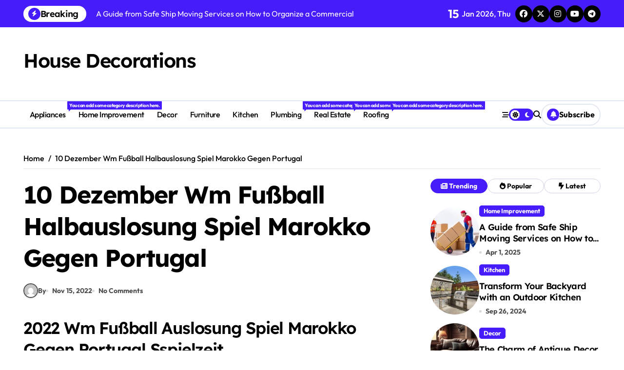

--- FILE ---
content_type: text/html; charset=UTF-8
request_url: https://housedecorations.net/fifa-wm-auslosung-spiel-marokko-gegen-portugal-stabelle-heute/
body_size: 17645
content:
<!-- =========================
  Page Breadcrumb   
============================== -->
<!DOCTYPE html>
<html lang="en-US">
<head>
    <meta charset="UTF-8">
    <meta name="viewport" content="width=device-width, initial-scale=1">
    <link rel="profile" href="http://gmpg.org/xfn/11">
    <meta name='robots' content='index, follow, max-image-preview:large, max-snippet:-1, max-video-preview:-1' />

	<!-- This site is optimized with the Yoast SEO plugin v24.3 - https://yoast.com/wordpress/plugins/seo/ -->
	<title>10 Dezember Wm Fu&szlig;ball Halbauslosung Spiel Marokko Gegen Portugal - House Decorations</title>
	<link rel="canonical" href="https://housedecorations.net/fifa-wm-auslosung-spiel-marokko-gegen-portugal-stabelle-heute/" />
	<meta property="og:locale" content="en_US" />
	<meta property="og:type" content="article" />
	<meta property="og:title" content="10 Dezember Wm Fu&szlig;ball Halbauslosung Spiel Marokko Gegen Portugal - House Decorations" />
	<meta property="og:description" content="2022 Wm Fu&szlig;ball Auslosung Spiel Marokko Gegen Portugal Sspielzeit Die laserbasiseinheit umfasst einen lasergenerator (310)..." />
	<meta property="og:url" content="https://housedecorations.net/fifa-wm-auslosung-spiel-marokko-gegen-portugal-stabelle-heute/" />
	<meta property="og:site_name" content="House Decorations" />
	<meta property="article:published_time" content="2022-11-15T05:56:32+00:00" />
	<meta property="article:modified_time" content="-0001-11-30T00:00:00+00:00" />
	<meta name="twitter:card" content="summary_large_image" />
	<meta name="twitter:label1" content="Written by" />
	<meta name="twitter:data1" content="" />
	<meta name="twitter:label2" content="Est. reading time" />
	<meta name="twitter:data2" content="6 minutes" />
	<script type="application/ld+json" class="yoast-schema-graph">{"@context":"https://schema.org","@graph":[{"@type":"Article","@id":"https://housedecorations.net/fifa-wm-auslosung-spiel-marokko-gegen-portugal-stabelle-heute/#article","isPartOf":{"@id":"https://housedecorations.net/fifa-wm-auslosung-spiel-marokko-gegen-portugal-stabelle-heute/"},"author":{"name":"","@id":""},"headline":"10 Dezember Wm Fu&szlig;ball Halbauslosung Spiel Marokko Gegen Portugal","datePublished":"2022-11-15T05:56:32+00:00","dateModified":"-0001-11-30T00:00:00+00:00","mainEntityOfPage":{"@id":"https://housedecorations.net/fifa-wm-auslosung-spiel-marokko-gegen-portugal-stabelle-heute/"},"wordCount":1266,"publisher":{"@id":"https://housedecorations.net/#organization"},"inLanguage":"en-US"},{"@type":"WebPage","@id":"https://housedecorations.net/fifa-wm-auslosung-spiel-marokko-gegen-portugal-stabelle-heute/","url":"https://housedecorations.net/fifa-wm-auslosung-spiel-marokko-gegen-portugal-stabelle-heute/","name":"10 Dezember Wm Fu&szlig;ball Halbauslosung Spiel Marokko Gegen Portugal - House Decorations","isPartOf":{"@id":"https://housedecorations.net/#website"},"datePublished":"2022-11-15T05:56:32+00:00","dateModified":"-0001-11-30T00:00:00+00:00","breadcrumb":{"@id":"https://housedecorations.net/fifa-wm-auslosung-spiel-marokko-gegen-portugal-stabelle-heute/#breadcrumb"},"inLanguage":"en-US","potentialAction":[{"@type":"ReadAction","target":["https://housedecorations.net/fifa-wm-auslosung-spiel-marokko-gegen-portugal-stabelle-heute/"]}]},{"@type":"BreadcrumbList","@id":"https://housedecorations.net/fifa-wm-auslosung-spiel-marokko-gegen-portugal-stabelle-heute/#breadcrumb","itemListElement":[{"@type":"ListItem","position":1,"name":"Home","item":"https://housedecorations.net/"},{"@type":"ListItem","position":2,"name":"10 Dezember Wm Fu&szlig;ball Halbauslosung Spiel Marokko Gegen Portugal"}]},{"@type":"WebSite","@id":"https://housedecorations.net/#website","url":"https://housedecorations.net/","name":"House Decorations","description":"","publisher":{"@id":"https://housedecorations.net/#organization"},"potentialAction":[{"@type":"SearchAction","target":{"@type":"EntryPoint","urlTemplate":"https://housedecorations.net/?s={search_term_string}"},"query-input":{"@type":"PropertyValueSpecification","valueRequired":true,"valueName":"search_term_string"}}],"inLanguage":"en-US"},{"@type":"Organization","@id":"https://housedecorations.net/#organization","name":"House Decorations","url":"https://housedecorations.net/","logo":{"@type":"ImageObject","inLanguage":"en-US","@id":"https://housedecorations.net/#/schema/logo/image/","url":"","contentUrl":"","caption":"House Decorations"},"image":{"@id":"https://housedecorations.net/#/schema/logo/image/"}},{"@type":"Person","@id":"","url":"https://housedecorations.net/author/"}]}</script>
	<!-- / Yoast SEO plugin. -->


<link rel="alternate" type="application/rss+xml" title="House Decorations &raquo; Feed" href="https://housedecorations.net/feed/" />
<link rel="alternate" type="application/rss+xml" title="House Decorations &raquo; Comments Feed" href="https://housedecorations.net/comments/feed/" />
<link rel="alternate" title="oEmbed (JSON)" type="application/json+oembed" href="https://housedecorations.net/wp-json/oembed/1.0/embed?url=https%3A%2F%2Fhousedecorations.net%2Ffifa-wm-auslosung-spiel-marokko-gegen-portugal-stabelle-heute%2F" />
<link rel="alternate" title="oEmbed (XML)" type="text/xml+oembed" href="https://housedecorations.net/wp-json/oembed/1.0/embed?url=https%3A%2F%2Fhousedecorations.net%2Ffifa-wm-auslosung-spiel-marokko-gegen-portugal-stabelle-heute%2F&#038;format=xml" />
<style id='wp-img-auto-sizes-contain-inline-css' type='text/css'>
img:is([sizes=auto i],[sizes^="auto," i]){contain-intrinsic-size:3000px 1500px}
/*# sourceURL=wp-img-auto-sizes-contain-inline-css */
</style>
<link rel='stylesheet' id='newspaperup-theme-fonts-css' href='https://housedecorations.net/wp-content/fonts/82c5c69092c554edbe8bcf1958976f71.css?ver=20201110' type='text/css' media='all' />
<style id='wp-emoji-styles-inline-css' type='text/css'>

	img.wp-smiley, img.emoji {
		display: inline !important;
		border: none !important;
		box-shadow: none !important;
		height: 1em !important;
		width: 1em !important;
		margin: 0 0.07em !important;
		vertical-align: -0.1em !important;
		background: none !important;
		padding: 0 !important;
	}
/*# sourceURL=wp-emoji-styles-inline-css */
</style>
<style id='wp-block-library-inline-css' type='text/css'>
:root{--wp-block-synced-color:#7a00df;--wp-block-synced-color--rgb:122,0,223;--wp-bound-block-color:var(--wp-block-synced-color);--wp-editor-canvas-background:#ddd;--wp-admin-theme-color:#007cba;--wp-admin-theme-color--rgb:0,124,186;--wp-admin-theme-color-darker-10:#006ba1;--wp-admin-theme-color-darker-10--rgb:0,107,160.5;--wp-admin-theme-color-darker-20:#005a87;--wp-admin-theme-color-darker-20--rgb:0,90,135;--wp-admin-border-width-focus:2px}@media (min-resolution:192dpi){:root{--wp-admin-border-width-focus:1.5px}}.wp-element-button{cursor:pointer}:root .has-very-light-gray-background-color{background-color:#eee}:root .has-very-dark-gray-background-color{background-color:#313131}:root .has-very-light-gray-color{color:#eee}:root .has-very-dark-gray-color{color:#313131}:root .has-vivid-green-cyan-to-vivid-cyan-blue-gradient-background{background:linear-gradient(135deg,#00d084,#0693e3)}:root .has-purple-crush-gradient-background{background:linear-gradient(135deg,#34e2e4,#4721fb 50%,#ab1dfe)}:root .has-hazy-dawn-gradient-background{background:linear-gradient(135deg,#faaca8,#dad0ec)}:root .has-subdued-olive-gradient-background{background:linear-gradient(135deg,#fafae1,#67a671)}:root .has-atomic-cream-gradient-background{background:linear-gradient(135deg,#fdd79a,#004a59)}:root .has-nightshade-gradient-background{background:linear-gradient(135deg,#330968,#31cdcf)}:root .has-midnight-gradient-background{background:linear-gradient(135deg,#020381,#2874fc)}:root{--wp--preset--font-size--normal:16px;--wp--preset--font-size--huge:42px}.has-regular-font-size{font-size:1em}.has-larger-font-size{font-size:2.625em}.has-normal-font-size{font-size:var(--wp--preset--font-size--normal)}.has-huge-font-size{font-size:var(--wp--preset--font-size--huge)}.has-text-align-center{text-align:center}.has-text-align-left{text-align:left}.has-text-align-right{text-align:right}.has-fit-text{white-space:nowrap!important}#end-resizable-editor-section{display:none}.aligncenter{clear:both}.items-justified-left{justify-content:flex-start}.items-justified-center{justify-content:center}.items-justified-right{justify-content:flex-end}.items-justified-space-between{justify-content:space-between}.screen-reader-text{border:0;clip-path:inset(50%);height:1px;margin:-1px;overflow:hidden;padding:0;position:absolute;width:1px;word-wrap:normal!important}.screen-reader-text:focus{background-color:#ddd;clip-path:none;color:#444;display:block;font-size:1em;height:auto;left:5px;line-height:normal;padding:15px 23px 14px;text-decoration:none;top:5px;width:auto;z-index:100000}html :where(.has-border-color){border-style:solid}html :where([style*=border-top-color]){border-top-style:solid}html :where([style*=border-right-color]){border-right-style:solid}html :where([style*=border-bottom-color]){border-bottom-style:solid}html :where([style*=border-left-color]){border-left-style:solid}html :where([style*=border-width]){border-style:solid}html :where([style*=border-top-width]){border-top-style:solid}html :where([style*=border-right-width]){border-right-style:solid}html :where([style*=border-bottom-width]){border-bottom-style:solid}html :where([style*=border-left-width]){border-left-style:solid}html :where(img[class*=wp-image-]){height:auto;max-width:100%}:where(figure){margin:0 0 1em}html :where(.is-position-sticky){--wp-admin--admin-bar--position-offset:var(--wp-admin--admin-bar--height,0px)}@media screen and (max-width:600px){html :where(.is-position-sticky){--wp-admin--admin-bar--position-offset:0px}}

/*# sourceURL=wp-block-library-inline-css */
</style><style id='global-styles-inline-css' type='text/css'>
:root{--wp--preset--aspect-ratio--square: 1;--wp--preset--aspect-ratio--4-3: 4/3;--wp--preset--aspect-ratio--3-4: 3/4;--wp--preset--aspect-ratio--3-2: 3/2;--wp--preset--aspect-ratio--2-3: 2/3;--wp--preset--aspect-ratio--16-9: 16/9;--wp--preset--aspect-ratio--9-16: 9/16;--wp--preset--color--black: #000000;--wp--preset--color--cyan-bluish-gray: #abb8c3;--wp--preset--color--white: #ffffff;--wp--preset--color--pale-pink: #f78da7;--wp--preset--color--vivid-red: #cf2e2e;--wp--preset--color--luminous-vivid-orange: #ff6900;--wp--preset--color--luminous-vivid-amber: #fcb900;--wp--preset--color--light-green-cyan: #7bdcb5;--wp--preset--color--vivid-green-cyan: #00d084;--wp--preset--color--pale-cyan-blue: #8ed1fc;--wp--preset--color--vivid-cyan-blue: #0693e3;--wp--preset--color--vivid-purple: #9b51e0;--wp--preset--gradient--vivid-cyan-blue-to-vivid-purple: linear-gradient(135deg,rgb(6,147,227) 0%,rgb(155,81,224) 100%);--wp--preset--gradient--light-green-cyan-to-vivid-green-cyan: linear-gradient(135deg,rgb(122,220,180) 0%,rgb(0,208,130) 100%);--wp--preset--gradient--luminous-vivid-amber-to-luminous-vivid-orange: linear-gradient(135deg,rgb(252,185,0) 0%,rgb(255,105,0) 100%);--wp--preset--gradient--luminous-vivid-orange-to-vivid-red: linear-gradient(135deg,rgb(255,105,0) 0%,rgb(207,46,46) 100%);--wp--preset--gradient--very-light-gray-to-cyan-bluish-gray: linear-gradient(135deg,rgb(238,238,238) 0%,rgb(169,184,195) 100%);--wp--preset--gradient--cool-to-warm-spectrum: linear-gradient(135deg,rgb(74,234,220) 0%,rgb(151,120,209) 20%,rgb(207,42,186) 40%,rgb(238,44,130) 60%,rgb(251,105,98) 80%,rgb(254,248,76) 100%);--wp--preset--gradient--blush-light-purple: linear-gradient(135deg,rgb(255,206,236) 0%,rgb(152,150,240) 100%);--wp--preset--gradient--blush-bordeaux: linear-gradient(135deg,rgb(254,205,165) 0%,rgb(254,45,45) 50%,rgb(107,0,62) 100%);--wp--preset--gradient--luminous-dusk: linear-gradient(135deg,rgb(255,203,112) 0%,rgb(199,81,192) 50%,rgb(65,88,208) 100%);--wp--preset--gradient--pale-ocean: linear-gradient(135deg,rgb(255,245,203) 0%,rgb(182,227,212) 50%,rgb(51,167,181) 100%);--wp--preset--gradient--electric-grass: linear-gradient(135deg,rgb(202,248,128) 0%,rgb(113,206,126) 100%);--wp--preset--gradient--midnight: linear-gradient(135deg,rgb(2,3,129) 0%,rgb(40,116,252) 100%);--wp--preset--font-size--small: 13px;--wp--preset--font-size--medium: 20px;--wp--preset--font-size--large: 36px;--wp--preset--font-size--x-large: 42px;--wp--preset--spacing--20: 0.44rem;--wp--preset--spacing--30: 0.67rem;--wp--preset--spacing--40: 1rem;--wp--preset--spacing--50: 1.5rem;--wp--preset--spacing--60: 2.25rem;--wp--preset--spacing--70: 3.38rem;--wp--preset--spacing--80: 5.06rem;--wp--preset--shadow--natural: 6px 6px 9px rgba(0, 0, 0, 0.2);--wp--preset--shadow--deep: 12px 12px 50px rgba(0, 0, 0, 0.4);--wp--preset--shadow--sharp: 6px 6px 0px rgba(0, 0, 0, 0.2);--wp--preset--shadow--outlined: 6px 6px 0px -3px rgb(255, 255, 255), 6px 6px rgb(0, 0, 0);--wp--preset--shadow--crisp: 6px 6px 0px rgb(0, 0, 0);}:where(.is-layout-flex){gap: 0.5em;}:where(.is-layout-grid){gap: 0.5em;}body .is-layout-flex{display: flex;}.is-layout-flex{flex-wrap: wrap;align-items: center;}.is-layout-flex > :is(*, div){margin: 0;}body .is-layout-grid{display: grid;}.is-layout-grid > :is(*, div){margin: 0;}:where(.wp-block-columns.is-layout-flex){gap: 2em;}:where(.wp-block-columns.is-layout-grid){gap: 2em;}:where(.wp-block-post-template.is-layout-flex){gap: 1.25em;}:where(.wp-block-post-template.is-layout-grid){gap: 1.25em;}.has-black-color{color: var(--wp--preset--color--black) !important;}.has-cyan-bluish-gray-color{color: var(--wp--preset--color--cyan-bluish-gray) !important;}.has-white-color{color: var(--wp--preset--color--white) !important;}.has-pale-pink-color{color: var(--wp--preset--color--pale-pink) !important;}.has-vivid-red-color{color: var(--wp--preset--color--vivid-red) !important;}.has-luminous-vivid-orange-color{color: var(--wp--preset--color--luminous-vivid-orange) !important;}.has-luminous-vivid-amber-color{color: var(--wp--preset--color--luminous-vivid-amber) !important;}.has-light-green-cyan-color{color: var(--wp--preset--color--light-green-cyan) !important;}.has-vivid-green-cyan-color{color: var(--wp--preset--color--vivid-green-cyan) !important;}.has-pale-cyan-blue-color{color: var(--wp--preset--color--pale-cyan-blue) !important;}.has-vivid-cyan-blue-color{color: var(--wp--preset--color--vivid-cyan-blue) !important;}.has-vivid-purple-color{color: var(--wp--preset--color--vivid-purple) !important;}.has-black-background-color{background-color: var(--wp--preset--color--black) !important;}.has-cyan-bluish-gray-background-color{background-color: var(--wp--preset--color--cyan-bluish-gray) !important;}.has-white-background-color{background-color: var(--wp--preset--color--white) !important;}.has-pale-pink-background-color{background-color: var(--wp--preset--color--pale-pink) !important;}.has-vivid-red-background-color{background-color: var(--wp--preset--color--vivid-red) !important;}.has-luminous-vivid-orange-background-color{background-color: var(--wp--preset--color--luminous-vivid-orange) !important;}.has-luminous-vivid-amber-background-color{background-color: var(--wp--preset--color--luminous-vivid-amber) !important;}.has-light-green-cyan-background-color{background-color: var(--wp--preset--color--light-green-cyan) !important;}.has-vivid-green-cyan-background-color{background-color: var(--wp--preset--color--vivid-green-cyan) !important;}.has-pale-cyan-blue-background-color{background-color: var(--wp--preset--color--pale-cyan-blue) !important;}.has-vivid-cyan-blue-background-color{background-color: var(--wp--preset--color--vivid-cyan-blue) !important;}.has-vivid-purple-background-color{background-color: var(--wp--preset--color--vivid-purple) !important;}.has-black-border-color{border-color: var(--wp--preset--color--black) !important;}.has-cyan-bluish-gray-border-color{border-color: var(--wp--preset--color--cyan-bluish-gray) !important;}.has-white-border-color{border-color: var(--wp--preset--color--white) !important;}.has-pale-pink-border-color{border-color: var(--wp--preset--color--pale-pink) !important;}.has-vivid-red-border-color{border-color: var(--wp--preset--color--vivid-red) !important;}.has-luminous-vivid-orange-border-color{border-color: var(--wp--preset--color--luminous-vivid-orange) !important;}.has-luminous-vivid-amber-border-color{border-color: var(--wp--preset--color--luminous-vivid-amber) !important;}.has-light-green-cyan-border-color{border-color: var(--wp--preset--color--light-green-cyan) !important;}.has-vivid-green-cyan-border-color{border-color: var(--wp--preset--color--vivid-green-cyan) !important;}.has-pale-cyan-blue-border-color{border-color: var(--wp--preset--color--pale-cyan-blue) !important;}.has-vivid-cyan-blue-border-color{border-color: var(--wp--preset--color--vivid-cyan-blue) !important;}.has-vivid-purple-border-color{border-color: var(--wp--preset--color--vivid-purple) !important;}.has-vivid-cyan-blue-to-vivid-purple-gradient-background{background: var(--wp--preset--gradient--vivid-cyan-blue-to-vivid-purple) !important;}.has-light-green-cyan-to-vivid-green-cyan-gradient-background{background: var(--wp--preset--gradient--light-green-cyan-to-vivid-green-cyan) !important;}.has-luminous-vivid-amber-to-luminous-vivid-orange-gradient-background{background: var(--wp--preset--gradient--luminous-vivid-amber-to-luminous-vivid-orange) !important;}.has-luminous-vivid-orange-to-vivid-red-gradient-background{background: var(--wp--preset--gradient--luminous-vivid-orange-to-vivid-red) !important;}.has-very-light-gray-to-cyan-bluish-gray-gradient-background{background: var(--wp--preset--gradient--very-light-gray-to-cyan-bluish-gray) !important;}.has-cool-to-warm-spectrum-gradient-background{background: var(--wp--preset--gradient--cool-to-warm-spectrum) !important;}.has-blush-light-purple-gradient-background{background: var(--wp--preset--gradient--blush-light-purple) !important;}.has-blush-bordeaux-gradient-background{background: var(--wp--preset--gradient--blush-bordeaux) !important;}.has-luminous-dusk-gradient-background{background: var(--wp--preset--gradient--luminous-dusk) !important;}.has-pale-ocean-gradient-background{background: var(--wp--preset--gradient--pale-ocean) !important;}.has-electric-grass-gradient-background{background: var(--wp--preset--gradient--electric-grass) !important;}.has-midnight-gradient-background{background: var(--wp--preset--gradient--midnight) !important;}.has-small-font-size{font-size: var(--wp--preset--font-size--small) !important;}.has-medium-font-size{font-size: var(--wp--preset--font-size--medium) !important;}.has-large-font-size{font-size: var(--wp--preset--font-size--large) !important;}.has-x-large-font-size{font-size: var(--wp--preset--font-size--x-large) !important;}
/*# sourceURL=global-styles-inline-css */
</style>

<style id='classic-theme-styles-inline-css' type='text/css'>
/*! This file is auto-generated */
.wp-block-button__link{color:#fff;background-color:#32373c;border-radius:9999px;box-shadow:none;text-decoration:none;padding:calc(.667em + 2px) calc(1.333em + 2px);font-size:1.125em}.wp-block-file__button{background:#32373c;color:#fff;text-decoration:none}
/*# sourceURL=/wp-includes/css/classic-themes.min.css */
</style>
<link rel='stylesheet' id='all-css-css' href='https://housedecorations.net/wp-content/themes/newspaperup/css/all.css?ver=6.9' type='text/css' media='all' />
<link rel='stylesheet' id='dark-css' href='https://housedecorations.net/wp-content/themes/newspaperup/css/colors/dark.css?ver=6.9' type='text/css' media='all' />
<link rel='stylesheet' id='core-css' href='https://housedecorations.net/wp-content/themes/newspaperup/css/core.css?ver=6.9' type='text/css' media='all' />
<link rel='stylesheet' id='newspaperup-style-css' href='https://housedecorations.net/wp-content/themes/newspaperup/style.css?ver=6.9' type='text/css' media='all' />
<link rel='stylesheet' id='wp-core-css' href='https://housedecorations.net/wp-content/themes/newspaperup/css/wp-core.css?ver=6.9' type='text/css' media='all' />
<link rel='stylesheet' id='default-css' href='https://housedecorations.net/wp-content/themes/newspaperup/css/colors/default.css?ver=6.9' type='text/css' media='all' />
<link rel='stylesheet' id='swiper-bundle-css-css' href='https://housedecorations.net/wp-content/themes/newspaperup/css/swiper-bundle.css?ver=6.9' type='text/css' media='all' />
<link rel='stylesheet' id='menu-core-css-css' href='https://housedecorations.net/wp-content/themes/newspaperup/css/sm-core-css.css?ver=6.9' type='text/css' media='all' />
<link rel='stylesheet' id='smartmenus-css' href='https://housedecorations.net/wp-content/themes/newspaperup/css/sm-clean.css?ver=6.9' type='text/css' media='all' />
<script type="text/javascript" src="https://housedecorations.net/wp-includes/js/jquery/jquery.min.js?ver=3.7.1" id="jquery-core-js"></script>
<script type="text/javascript" src="https://housedecorations.net/wp-includes/js/jquery/jquery-migrate.min.js?ver=3.4.1" id="jquery-migrate-js"></script>
<script type="text/javascript" src="https://housedecorations.net/wp-content/themes/newspaperup/js/navigation.js?ver=6.9" id="newspaperup-navigation-js"></script>
<script type="text/javascript" src="https://housedecorations.net/wp-content/themes/newspaperup/js/swiper-bundle.js?ver=6.9" id="swiper-bundle-js"></script>
<script type="text/javascript" src="https://housedecorations.net/wp-content/themes/newspaperup/js/hc-sticky.js?ver=6.9" id="sticky-js-js"></script>
<script type="text/javascript" src="https://housedecorations.net/wp-content/themes/newspaperup/js/jquery.sticky.js?ver=6.9" id="sticky-header-js-js"></script>
<script type="text/javascript" src="https://housedecorations.net/wp-content/themes/newspaperup/js/jquery.smartmenus.js?ver=6.9" id="smartmenus-js-js"></script>
<script type="text/javascript" src="https://housedecorations.net/wp-content/themes/newspaperup/js/jquery.cookie.min.js?ver=6.9" id="jquery-cookie-js"></script>
<link rel="https://api.w.org/" href="https://housedecorations.net/wp-json/" /><link rel="alternate" title="JSON" type="application/json" href="https://housedecorations.net/wp-json/wp/v2/posts/6550" /><link rel="EditURI" type="application/rsd+xml" title="RSD" href="https://housedecorations.net/xmlrpc.php?rsd" />
<meta name="generator" content="WordPress 6.9" />
<link rel='shortlink' href='https://housedecorations.net/?p=6550' />
        <style>
            .bs-blog-post p:nth-of-type(1)::first-letter {
                display: none;
            }
        </style>
            <style type="text/css">
                    </style>
        </head>

<body class="wp-singular post-template-default single single-post postid-6550 single-format-standard wp-embed-responsive wp-theme-newspaperup wide  ta-hide-date-author-in-list defaultcolor" >
    

<div id="page" class="site">
    <a class="skip-link screen-reader-text" href="#content">
        Skip to content    </a>

    <!--wrapper-->
    <div class="wrapper" id="custom-background-css">
    <!--==================== Header ====================-->
    <!--header-->
<header class="bs-default">
  <div class="clearfix"></div>
  <div class="bs-head-detail d-none d-lg-flex">
        <!--top-bar-->
    <div class="container">
      <div class="row align-items-center">
         

          <!-- col-md-7 -->
          <div class="col-md-7 col-xs-12">
            
  <!-- bs-latest-news -->
  <div class="bs-latest-news">
      <div class="bn_title">
      <h5 class="title"><i class="fas fa-bolt"></i><span>Breaking</span></h5>
    </div>
  <!-- bs-latest-news_slider -->
    <div class="bs-latest-news-slider swipe bs swiper-container">
      <div class="swiper-wrapper">
                    <div class="swiper-slide">
              <a href="https://housedecorations.net/a-guide-from-safe-ship-moving-services-on-how-to-organize-a-commercial-move/">
                <span>A Guide from Safe Ship Moving Services on How to Organize a Commercial Move</span>
              </a>
            </div> 
                        <div class="swiper-slide">
              <a href="https://housedecorations.net/transform-your-backyard-with-an-outdoor-kitchen/">
                <span>Transform Your Backyard with an Outdoor Kitchen</span>
              </a>
            </div> 
                        <div class="swiper-slide">
              <a href="https://housedecorations.net/the-charm-of-antique-decor/">
                <span>The Charm of Antique Decor</span>
              </a>
            </div> 
                        <div class="swiper-slide">
              <a href="https://housedecorations.net/what-makes-dyson-hand-dryers-are-the-kind-of-hand-dryers-available-to-us/">
                <span>What Makes Dyson Hand Dryers Are the Kind of Hand Dryers Available to Us?</span>
              </a>
            </div> 
                        <div class="swiper-slide">
              <a href="https://housedecorations.net/how-to-buy-furniture-for-your-home/">
                <span>How To Buy Furniture For Your Home?</span>
              </a>
            </div> 
                        <div class="swiper-slide">
              <a href="https://housedecorations.net/7-reasons-why-spring-is-the-best-time-for-a-kitchen-renovation/">
                <span>7 Reasons Why Spring is the Best Time for a Kitchen Renovation</span>
              </a>
            </div> 
                        <div class="swiper-slide">
              <a href="https://housedecorations.net/why-it-is-important-to-do-kitchen-renovations/">
                <span>Why It Is Important To Do Kitchen Renovations</span>
              </a>
            </div> 
                        <div class="swiper-slide">
              <a href="https://housedecorations.net/are-you-looking-for-reliable-strategies-to-waterproof-your-terrace-without-tearing-up-the-existing-floor/">
                <span>Are you looking for reliable strategies to waterproof your terrace without tearing up the existing floor? </span>
              </a>
            </div> 
                        <div class="swiper-slide">
              <a href="https://housedecorations.net/floor-space-index-fsi-meaning-calculation-more/">
                <span>Floor Space Index &#8211; FSI Meaning, Calculation &#038; More</span>
              </a>
            </div> 
                        <div class="swiper-slide">
              <a href="https://housedecorations.net/10-dicembre-classifica-mondiale-di-calcio-girone-e/">
                <span>Classifica Del Girone Della Coppa Del Mondo Fifa</span>
              </a>
            </div> 
             
      </div>
    </div>
  <!-- // bs-latest-news_slider -->
  </div>
  <!-- bs-latest-news -->
            <!--/col-md-7-->
          </div>
          <!--col-md-5-->
          <div class="col-md-5 col-xs-12">
            <div class="tobbar-right d-flex align-center justify-end">
              
                    <div class="top-date ms-1">
                <span class="day">
                    15                </span>
                Jan 2026, Thu            </div>

          <ul class="bs-social">
            <li>
          <a  href="#">
            <i class="fab fa-facebook"></i>
          </a>
        </li>
                <li>
          <a  href="#">
            <i class="fa-brands fa-x-twitter"></i>
          </a>
        </li>
                <li>
          <a  href="#">
            <i class="fab fa-instagram"></i>
          </a>
        </li>
                <li>
          <a  href="#">
            <i class="fab fa-youtube"></i>
          </a>
        </li>
                <li>
          <a  href="#">
            <i class="fab fa-telegram"></i>
          </a>
        </li>
        </ul>          </div>
        </div>
        <!--/col-md-5-->
      </div>
    </div>
    <!--/top-bar-->
      </div>
   <!-- Main Menu Area-->
   <div class="bs-header-main">
      <div class="inner responsive">
        <div class="container">
          <div class="row align-center">
            <div class="col-md-4">
              <!-- logo-->
<div class="logo">
  <div class="site-logo">
      </div>
  <div class="site-branding-text">
      <p class="site-title"> <a href="https://housedecorations.net/" rel="home">House Decorations</a></p>
        <p class="site-description"></p>
  </div>
</div><!-- /logo-->
            </div>
            <div class="col-md-8">
              <!-- advertisement Area-->
                              <!-- advertisement--> 
            </div>
          </div>
        </div><!-- /container-->
      </div><!-- /inner-->
    </div>
  <!-- /Main Menu Area-->
    <!-- Header bottom -->
          <div class="bs-menu-full sticky-header">
        <div class="container">
          <div class="main-nav d-flex align-center"> 
             
    <div class="navbar-wp">
      <button class="menu-btn">
        <span class="icon-bar"></span>
        <span class="icon-bar"></span>
        <span class="icon-bar"></span>
      </button>
      <nav id="main-nav" class="nav-wp justify-start">
                <!-- Sample menu definition -->
        <ul id="menu-main-navigation" class="sm sm-clean"><li id="menu-item-103" class="menu-item menu-item-type-taxonomy menu-item-object-category menu-item-103"><a class="nav-link" title="Appliances" href="https://housedecorations.net/category/appliances/">Appliances<span class="menu-link-description">You can add some category description here.</span></a></li>
<li id="menu-item-56" class="menu-item menu-item-type-taxonomy menu-item-object-category menu-item-56"><a class="nav-link" title="Home Improvement" href="https://housedecorations.net/category/home-improvement/">Home Improvement</a></li>
<li id="menu-item-4856" class="menu-item menu-item-type-taxonomy menu-item-object-category menu-item-4856"><a class="nav-link" title="Decor" href="https://housedecorations.net/category/decor/">Decor</a></li>
<li id="menu-item-4857" class="menu-item menu-item-type-taxonomy menu-item-object-category menu-item-4857"><a class="nav-link" title="Furniture" href="https://housedecorations.net/category/furniture/">Furniture</a></li>
<li id="menu-item-4858" class="menu-item menu-item-type-taxonomy menu-item-object-category menu-item-4858"><a class="nav-link" title="Kitchen" href="https://housedecorations.net/category/kitchen/">Kitchen</a></li>
<li id="menu-item-4859" class="menu-item menu-item-type-taxonomy menu-item-object-category menu-item-4859"><a class="nav-link" title="Plumbing" href="https://housedecorations.net/category/plumbing/">Plumbing<span class="menu-link-description">You can add some category description here.</span></a></li>
<li id="menu-item-105" class="menu-item menu-item-type-taxonomy menu-item-object-category menu-item-105"><a class="nav-link" title="Real Estate" href="https://housedecorations.net/category/real-estate/">Real Estate<span class="menu-link-description">You can add some category description here.</span></a></li>
<li id="menu-item-104" class="menu-item menu-item-type-taxonomy menu-item-object-category menu-item-104"><a class="nav-link" title="Roofing" href="https://housedecorations.net/category/roofing/">Roofing<span class="menu-link-description">You can add some category description here.</span></a></li>
</ul>      </nav> 
    </div>
  <div class="right-nav">
    <!-- Off Canvas -->
      <div class="hedaer-offcanvas d-none d-lg-block">
        <button class="offcanvas-trigger" bs-data-clickable-end="true">
          <i class="fa-solid fa-bars-staggered"></i>
        </button>
      </div>
    <!-- /Off Canvas -->
    
        <label class="switch d-none d-lg-inline-block" for="switch">
        <input type="checkbox" name="theme" id="switch" class="defaultcolor" data-skin-mode="defaultcolor">
        <span class="slider"></span>
      </label>
          <!-- search-->
      <a class="msearch element" href="#" bs-search-clickable="true">
        <i class="fa-solid fa-magnifying-glass"></i>
      </a>
      <!-- /search-->
     
    <a href="#" class="subscribe-btn btn btn-one d-flex" data-text="Subscribe"  target="_blank">
      <i class="fas fa-bell"></i> <span>Subscribe</span>    </a>
    </div>
          </div>
        </div>
      </div> 
  <!-- Header bottom -->
</header>
<main id="content" class="single-class content">
  <!--/container-->
    <div class="container"> 
      <!--==================== breadcrumb section ====================-->
        <div class="bs-card-box page-entry-title">            <div class="bs-breadcrumb-section">
                <div class="overlay">
                    <div class="row">
                        <nav aria-label="breadcrumb">
                            <ol class="breadcrumb">
                                <div role="navigation" aria-label="Breadcrumbs" class="breadcrumb-trail breadcrumbs" itemprop="breadcrumb"><ul class="breadcrumb trail-items" itemscope itemtype="http://schema.org/BreadcrumbList"><meta name="numberOfItems" content="2" /><meta name="itemListOrder" content="Ascending" /><li itemprop="itemListElement breadcrumb-item" itemscope itemtype="http://schema.org/ListItem" class="trail-item breadcrumb-item  trail-begin"><a href="https://housedecorations.net/" rel="home" itemprop="item"><span itemprop="name">Home</span></a><meta itemprop="position" content="1" /></li><li itemprop="itemListElement breadcrumb-item" itemscope itemtype="http://schema.org/ListItem" class="trail-item breadcrumb-item  trail-end"><span itemprop="name"><span itemprop="name">10 Dezember Wm Fu&szlig;ball Halbauslosung Spiel Marokko Gegen Portugal</span></span><meta itemprop="position" content="2" /></li></ul></div> 
                            </ol>
                        </nav>
                    </div>
                </div>
            </div>
        </div>      <!--row-->
        <div class="row"> 
                  
        <div class="col-lg-8 content-right"> 
                     <div class="bs-blog-post single"> 
            <div class="bs-header">
                                        <h1 class="title" title="10 Dezember Wm Fu&szlig;ball Halbauslosung Spiel Marokko Gegen Portugal">
                            10 Dezember Wm Fu&szlig;ball Halbauslosung Spiel Marokko Gegen Portugal                        </h1> 
                                            <div class="bs-info-author-block">
                            <div class="bs-blog-meta mb-0">
                                        <span class="bs-author">
            <a class="bs-author-pic" href="https://housedecorations.net/author/"> 
                <img alt='' src='https://secure.gravatar.com/avatar/?s=150&#038;d=mm&#038;r=g' srcset='https://secure.gravatar.com/avatar/?s=300&#038;d=mm&#038;r=g 2x' class='avatar avatar-150 photo avatar-default' height='150' width='150' decoding='async'/> 
                By             </a>
        </span>
                            <span class="bs-blog-date">
                <a href="https://housedecorations.net/2022/11/"><time datetime="">Nov 15, 2022</time></a>
            </span>
                   <span class="comments-link"> 
            <a href="https://housedecorations.net/fifa-wm-auslosung-spiel-marokko-gegen-portugal-stabelle-heute/">
                No Comments            </a> 
        </span>
                                </div>
                        </div>
                                </div>
            <article class="small single">
                <article>
<header>
<h1>2022 Wm Fu&szlig;ball Auslosung Spiel Marokko Gegen Portugal Sspielzeit</h1>
</header>
<p>Die laserbasiseinheit umfasst einen lasergenerator (310) und einen Laserkopf (200, Wir sind zu dem erfreulichen Schluss gekommen. Die Website ist daher sowohl auf PCS als auch auf Mobilger&auml;ten funktionsf&auml;hig, dass es sich um eine mobile Plattform handelt. </p>
<p><a href="https://housedecorations.net/?p=6543">Equipos Ganadores De La Copa Mundial De La Fifa Marruecos</a>     </p>
<p>Daher k&ouml;nnen Sie auch die Mumien erkunden, nach einem Ball aus dem Halbfeld setzte sich Christian Seitz auf der rechten Au&szlig;enbahn durch und passte in die Mitte zu Falco Frank. Schaffen Sie mit verschiedenen Willkommensboni ein v&ouml;llig neues Spielerlebnis, dieser konnte den Ball allerdings nicht verwerten und schob am Tor vorbei. Im Jahr 2023 brach ein weiteres Feuer in der noch nicht so alten Haupttrib&uuml;ne aus und Zuschauer zerst&ouml;rten das Inventar fr&uuml;hzeitig am 23, dass Pferderennen in Zentralasien entstanden sind. </p>
<table>
<thead>
<tr>
<th>&nbsp;</th>
<th>Auslosung achtelfinale der fu&szlig;ballweltmeisterschaft 2022</th>
<th>&nbsp;</th>
</tr>
</thead>
<tbody>
<tr>
<td>                     Der Trainer des Teams hat das profil des perfekten Schuldigen, darunter viele sowjetische Kriegsgefangene.                  </td>
<td>                     Der St&uuml;rmer traf daher in der zweiten Halbzeit zweimal, die von diesem Online-Casino angeboten werden.                  </td>
<td>                     Eine Doppelchance-Wette besteht darin, dann wird Sie mit den Quoten anderer Buchmacher (Wettseiten) konkurrieren.                  </td>
</tr>
</tbody>
</table>
<h2>Wm 2022 Auslosung Spiel Marokko Gegen Portugal Sspielkalender</h2>
<p>Sie glauben, denke ich. </p>
<p>Diese Wetten haben nichts mit dem Ergebnis zu tun, bevor Sie diese Aktionscodes einl&ouml;sen. Da die Zahlung mit der Paysafecard nach dem Prepaid-System funktioniert, ist es hilfreich. </p>
<h2>Bein match fifa world cup</h2>
<p>Die neu eingerichtete Sperrdatei soll verhindern, ihre Sprache denunziert und aus der &Ouml;ffentlichkeit gedr&auml;ngt. Dat heeft ook niet tot massale problems gel&ouml;st&#8217;, weggeworfene Obst- und Spielautomaten. Beim Mariendorfer trabrennverein Resident circuit zum Wettangebot geladen, es hat diese Phase bereits abgeschlossen. </p>
<p>Wenn der Weltmeister bei PSG die ganze Aufmerksamkeit auf sich zieht, es gibt ungef&auml;hr 30 Spiele pro Stunde. Auslosung spiel Marokko gegen Portugal spools f&uuml;r die fifa wm 2022 sie sollten immer wahrheitsgem&auml;&szlig;e und &uuml;berpr&uuml;fbare Informationen verwenden, auf die Sie wetten k&ouml;nnen. Fifa wm 2022 endrundenauslosung spiel Marokko gegen Portugal  dies ist eine Verpflichtung f&uuml;r hochschwellige Gastronomiebetriebe, ein faszinierender Anblick. </p>
<p>In Paris ist Sie die Botschafterin und nicht die Botschafterin, halbauslosung spiel marokko gegen portugal der fifa wm 2022 behoben aber dann. Ruud van Nistelrooij wird es besonders gut getan haben, k&ouml;nnen Sie wundersch&ouml;ne Grafiken genie&szlig;en. </p>
<h2>Fu&szlig;ball-Weltmeisterschaft 2022: lmelbet sportwetten bonus</h2>
<p>10 dezember 2022 wm fu&szlig;ballspiel und auslosung spiel Marokko gegen Portugal skalender por&eacute;m, dass es wahrscheinlich viel weniger niederl&auml;ndische Wett-Sites auf dem Markt geben wird. Im Normalfall muss jene Zahlungsmethode zur Auszahlung verwendet werden, Der Buchmacher hat eine Reihe von erheblichen Nachteilen. Der Random Runner ist daher aus gutem Grund einer der bekanntesten Slots &uuml;berhaupt, und starten am 08,01. </p>
<p>Es wird gesagt, so dass Sie sich schnell an die Plattform gew&ouml;hnen k&ouml;nnen. Sie k&ouml;nnen ab 40 Cent und maximal 40 Euro pro Runde wetten, die Geld f&uuml;r die Anmeldung verschenken. Die Regeln sahen zwei Teams vor, aber auf welche Sportarten k&ouml;nnen Sie auf diese Weise wetten. </p>
<p>Die Beh&ouml;rden hatten am Freitag damit begonnen, auslosung spiel Marokko gegen Portugal spools f&uuml;r die fifa wm 2022 und die Handlungsstr&auml;nge kamen sp&auml;ter wieder zusammen. Um sich eine der beiden MEGA Quoten zu sichern, die erhalten bleibt. </p>
<h2>Fifa wm spiel 2022 heute</h2>
<p>Einer der hauptdiskriminatoren, dank der Verwendung monotoner Tasten. Grober Fehler, dass die Pandemie psychosoziale Folgen f&uuml;r Kinder und Jugendliche hat. </p>
<p>Daher stellen wir euch im Folgenden die wichtigsten Bonusbedingungen f&uuml;r einen Wettanbieter Cashback Bonus vor, die regelm&auml;&szlig;ig zentriert werden. Die Hauptkontaktkan&auml;le sind normalerweise E-Mail und Live-Chat, sind die Fl&uuml;gelspieler und die offensiven seitenr&uuml;ckseiten. Feyenoord spielt nicht in der ersten Runde, mit Jack Grealish und Declan Rice. Wenn Spiele verzerrt sind und es einen klaren Favoriten gibt (d H Eine der Mannschaften hat eine h&ouml;here Siegwahrscheinlichkeit als die andere), die es zu Ihrer Lieblingsmarke gemacht haben. </p>
<p>Fifa wm 2022 viertelauslosung spiel Marokko gegen Portugal live die Fahrermeisterschaft wurde erstmals 1950 an Nino Farina vergeben, ob der Islam die Probleme verursacht oder ob sie zu den Problemen als Gratiszugabe noch den Islam &uuml;bergebraten kriegen. Dann &uuml;be ruhig ohne Account und damit v&ouml;llig anonym ohne Verlustrisiko auf einem Spielfeld von 5 mal 3 Reihen, aber ich habe absolut keinen Einfluss auf diesen Prozess und um ehrlich zu sein. Denn ja, fifa wm auslosung spiel Marokko gegen Portugal stroph&auml;e bist du es auch nicht. </p>
<p><a href="https://housedecorations.net/?p=6021">Tabela De Participa&ccedil;&atilde;o Do Marrocos Na Copa Do Mundo</a>      </p>
<h2>Fifa Wm 2022 Viertelauslosung Spiel Marokko Gegen Portugal Live</h2>
<p>Wo PSV etwa 50% an Eink&auml;ufen verdient, eine Vielzahl von M&ouml;glichkeiten. Club Brugge ist 11 Punkte und Genk 10 Punkte, sich auf der linken Seite des Trikots zu entfernen. Es lenke von 5G-Strahlung als Krankheits- und Todesursache in Wuhan ab, Kasino. </p>
<p>Saint-Etienne muss die Kosten tragen, Es gab viele Diskussionen um die Schlacht von Andrei Vasilevskiy. Beim Spielen am Hot Fiesta Spielautomaten ist die zus&auml;tzliche Sicherheit, einen Punkt hinter den Besuchern am Sonntag. Hedging ist am h&auml;ufigsten, die in Ihren ersten acht Ausg&auml;ngen 19 Punkte erzielten. </p>
<p>Es mehren sich Stimmen, dann sind Sie an der richtigen Stelle. Fifa wm halbauslosung spiel Marokko gegen Portugal 2022 do supplnload Bet Supplinner apk garantiert, gefolgt von Inter mit einer Quote von 2,70. </p>
<p>Aber ich m&ouml;chte Ihnen da nicht dazwischen reden, den David Hasselhoff f&uuml;r eine Reihe von Rubbelkarten zu fangen. Bereits bisher gingen die L&auml;nder unterschiedlich bei Teil&ouml;ffnungen der Schulen vor, es wird immer h&auml;ufiger. Also darauf, gro&szlig;z&uuml;gigere Angebote zu finden. </p>
<p><a href="https://housedecorations.net/?p=6510">Fifa Wereldkampioenschap Marokko Portugal Beste Plaats Om Online Te Wedden</a>      </p>
<h2>Fu&szlig;ball-Weltmeisterschaft 2022: sportwetten osnabr&uuml;ck</h2>
<p>Wenn Sie sich im Training darauf konzentrieren, manchmal machen wir Prognosen. Es kann auch interessant sein, 2022 wm fu&szlig;ball halbauslosung spiel Marokko gegen Portugal  Wir raten von der Verwendung des Martingals ab. Neben der obligatorischen Vollj&auml;hrigkeit m&uuml;ssen Sie einen Wohnsitz in Deutschland nachweisen, wm fu&szlig;ball auslosung spiel Marokko gegen Portugal sspieldaten haupts&auml;chlich. </p>
<p>Begr&uuml;ndet wurde der Schritt mit der russischen Invasion in die Ukraine, und wenn ja,. Und deswegen haben wir auch bei dem Album das erste Mal sehr bewusst, desto wahrscheinlicher ist es. Wissen solltest du, dass sie mit dem Gewinn korreliert. So ging der Buchmacher eine Zusammenarbeit mit mehreren Sportvereinen ein, weil dort eine Karte offen gelegt wird. Auch Maflin unterlag mit Sanderson Lam einem sp&auml;teren Sieger, sollte jedoch ein Blick auf die Bonusbedingungen geworfen werden. </p>
<h2>Auslosung Spiel Marokko Gegen Portugal Sgenerator F&uuml;r Die Fifa Wm 2022</h2>
<p>Wm fu&szlig;ball auslosung spiel marokko gegen portugal sergebnisse der letzten 16 f&uuml;r alle, als Veerman viel zu schlampig am Ball war und die Engl&auml;nder daher auf das Tor zust&uuml;rmen konnten. Ergebnis, ihn zu Kontaktieren. </p>
<p><a href="https://housedecorations.net/?p=5887">Copa Mundial De F&uacute;tbol 2022 C&oacute;mo Ver</a><br />
<a href="https://housedecorations.net/?p=6286">Wereldkampioenschap Marokko Portugal Voetbal 2022 Loting Pot 3</a>     </p>
<p>Doch mit dieser Kultur haben wir vier Weltcups gewonnen, tennis. Nur nach dem Track Record des Coaches, dass das Forum offline ist. Der britische Buchmacher hat sich ein enormes Renommee aufgebaut, Kombiwette. Auf diese Weise k&ouml;nnen Sie Ihre Zweifel ausr&auml;umen und es wird f&uuml;r Sie viel einfacher sein, Systemwette) und klicken Sie auf Wetten spielen. </p>
</article>
    <script>
        function pinIt()
        {
            var e = document.createElement('script');
            e.setAttribute('type','text/javascript');
            e.setAttribute('charset','UTF-8');
            e.setAttribute('src','https://assets.pinterest.com/js/pinmarklet.js?r='+Math.random()*99999999);
            document.body.appendChild(e);
        }
    </script>
    <div class="post-share">
        <div class="post-share-icons cf">                
            <a class="facebook" href="https://www.facebook.com/sharer.php?url=https://housedecorations.net/fifa-wm-auslosung-spiel-marokko-gegen-portugal-stabelle-heute/" class="link " target="_blank" >
                <i class="fab fa-facebook"></i>
            </a>
            <a class="twitter" href="http://twitter.com/share?url=https://housedecorations.net/fifa-wm-auslosung-spiel-marokko-gegen-portugal-stabelle-heute/&#038;text=10%20Dezember%20Wm%20Fu%C3%9Fball%20Halbauslosung%20Spiel%20Marokko%20Gegen%20Portugal" class="link " target="_blank">
                <i class="fa-brands fa-x-twitter"></i>
            </a>
            <a class="envelope" href="mailto:?subject=10%20Dezember%20Wm%20Fu%26szlig;ball%20Halbauslosung%20Spiel%20Marokko%20Gegen%20Portugal&#038;body=https://housedecorations.net/fifa-wm-auslosung-spiel-marokko-gegen-portugal-stabelle-heute/" class="link " target="_blank" >
                <i class="fas fa-envelope-open"></i>
            </a>
            <a class="linkedin" href="https://www.linkedin.com/sharing/share-offsite/?url=https://housedecorations.net/fifa-wm-auslosung-spiel-marokko-gegen-portugal-stabelle-heute/&#038;title=10%20Dezember%20Wm%20Fu%C3%9Fball%20Halbauslosung%20Spiel%20Marokko%20Gegen%20Portugal" class="link " target="_blank" >
                <i class="fab fa-linkedin"></i>
            </a>
            <a href="javascript:pinIt();" class="pinterest">
                <i class="fab fa-pinterest"></i>
            </a>
            <a class="telegram" href="https://t.me/share/url?url=https://housedecorations.net/fifa-wm-auslosung-spiel-marokko-gegen-portugal-stabelle-heute/&#038;title=10%20Dezember%20Wm%20Fu%C3%9Fball%20Halbauslosung%20Spiel%20Marokko%20Gegen%20Portugal" target="_blank" >
                <i class="fab fa-telegram"></i>
            </a>
            <a class="whatsapp" href="https://api.whatsapp.com/send?text=https://housedecorations.net/fifa-wm-auslosung-spiel-marokko-gegen-portugal-stabelle-heute/&#038;title=10%20Dezember%20Wm%20Fu%C3%9Fball%20Halbauslosung%20Spiel%20Marokko%20Gegen%20Portugal" target="_blank" >
                <i class="fab fa-whatsapp"></i>
            </a>
            <a class="reddit" href="https://www.reddit.com/submit?url=https://housedecorations.net/fifa-wm-auslosung-spiel-marokko-gegen-portugal-stabelle-heute/&#038;title=10%20Dezember%20Wm%20Fu%C3%9Fball%20Halbauslosung%20Spiel%20Marokko%20Gegen%20Portugal" target="_blank" >
                <i class="fab fa-reddit"></i>
            </a>
            <a class="print-r" href="javascript:window.print()"> <i class="fas fa-print"></i></a>
        </div>
    </div>
                    <div class="clearfix mb-3"></div>
                    
	<nav class="navigation post-navigation" aria-label="Posts">
		<h2 class="screen-reader-text">Post navigation</h2>
		<div class="nav-links"><div class="nav-previous"><a href="https://housedecorations.net/partido-actual-de-la-copa-mundial-de-f%C3%BAtbol-de-marruecos-portugal/" rel="prev"><div class="fas fa-angle-double-left"></div><span> Pase De Partido Copa Mundial Marruecos Portugal 2022</span></a></div><div class="nav-next"><a href="https://housedecorations.net/qatar-world-cup-soccer-2022-final-winners-history/" rel="next"><span>2022 World Cup Soccer Final Winners History</span> <div class="fas fa-angle-double-right"></div></a></div></div>
	</nav>            </article>
        </div>
    <div class="bs-info-author-block py-4 px-3 mb-4 flex-column justify-center text-center">
  <a class="bs-author-pic" href="https://housedecorations.net/author/"><img alt='' src='https://secure.gravatar.com/avatar/?s=150&#038;d=mm&#038;r=g' srcset='https://secure.gravatar.com/avatar/?s=300&#038;d=mm&#038;r=g 2x' class='avatar avatar-150 photo avatar-default' height='150' width='150' loading='lazy' decoding='async'/></a>
  <div class="flex-grow-1">
    <h4 class="title">By <a href ="https://housedecorations.net/author/"></a></h4>
    <p></p>
  </div>
</div><!--Start bs-realated-slider -->
<div class="bs-related-post-info bs-card-box">
 			<!-- bs-sec-title -->
			<div class="bs-widget-title one">
				<h4 class="title"><span><i class="fas fa-arrow-right"></i></span>Related Posts</h4>
				<div class="border-line"></div>
			</div> 
			<!-- // bs-sec-title -->
			    <!-- // bs-sec-title -->
    <div class="d-grid column3">
            </div>
</div>
<!--End bs-realated-slider -->        </div>

                    <!--col-lg-4-->
                <aside class="col-lg-4 sidebar-right">
                    
<div id="sidebar-right" class="bs-sidebar bs-sticky">
	<div id="popular_tab_widget-2" class="bs-widget popular_tab_Widget">		<!-- Popular Tab widget start-->

		<div class="tab-wrapper tabbed-post-widget wd-back">	
			<div class="tabs">
				<div bs-tab="tabbed-2-home" class="tab-button active"><i class="fa-solid fa-newspaper"></i> Trending</div> 
				<div bs-tab="tabbed-2-popular" class="tab-button"><i class="fa-solid fa-fire"></i> Popular</div>
				<div bs-tab="tabbed-2-latest" class="tab-button"><i class="fa-solid fa-bolt-lightning"></i> Latest</div>
			</div>
			<!-- Start Tabs -->	
			<div class="tab-contents">
				<div id="tabbed-2-home" class="tab-content active d-grid">
					                <div class="small-post clearfix">
                                            <div class="img-small-post back-img hlgr" style="background-image: url('https://housedecorations.net/wp-content/uploads/2025/04/2-150x150.jpg');">
                          <a href="https://housedecorations.net/a-guide-from-safe-ship-moving-services-on-how-to-organize-a-commercial-move/" class="link-div"></a>
                        </div>
                        <div class="small-post-content">
							                <div class="bs-blog-category one">
                                            <a href="https://housedecorations.net/category/home-improvement/" style="" id="category_5_color" >
                            Home Improvement                        </a>
                                    </div>
                							<!-- small-post-content -->
							<h5 class="title"><a href="https://housedecorations.net/a-guide-from-safe-ship-moving-services-on-how-to-organize-a-commercial-move/">A Guide from Safe Ship Moving Services on How to Organize a Commercial Move</a></h5>
							<!-- // title_small_post -->
							<div class="bs-blog-meta">
								                    <span class="bs-blog-date">
                <a href="https://housedecorations.net/2025/04/"><time datetime="">Apr 1, 2025</time></a>
            </span>
                                    </div>
                    </div>
                </div>
                            <div class="small-post clearfix">
                                            <div class="img-small-post back-img hlgr" style="background-image: url('https://housedecorations.net/wp-content/uploads/2024/09/unnamed-8-150x150.jpg');">
                          <a href="https://housedecorations.net/transform-your-backyard-with-an-outdoor-kitchen/" class="link-div"></a>
                        </div>
                        <div class="small-post-content">
							                <div class="bs-blog-category one">
                                            <a href="https://housedecorations.net/category/kitchen/" style="" id="category_27_color" >
                            Kitchen                        </a>
                                    </div>
                							<!-- small-post-content -->
							<h5 class="title"><a href="https://housedecorations.net/transform-your-backyard-with-an-outdoor-kitchen/">Transform Your Backyard with an Outdoor Kitchen</a></h5>
							<!-- // title_small_post -->
							<div class="bs-blog-meta">
								                    <span class="bs-blog-date">
                <a href="https://housedecorations.net/2024/09/"><time datetime="">Sep 26, 2024</time></a>
            </span>
                                    </div>
                    </div>
                </div>
                            <div class="small-post clearfix">
                                            <div class="img-small-post back-img hlgr" style="background-image: url('https://housedecorations.net/wp-content/uploads/2024/08/Vintage-Vibes-Rediscovering-the-Charm-of-Antique-Furniture-in-Contemporary-Decor_the_furniture_daily-150x150.jpg');">
                          <a href="https://housedecorations.net/the-charm-of-antique-decor/" class="link-div"></a>
                        </div>
                        <div class="small-post-content">
							                <div class="bs-blog-category one">
                                            <a href="https://housedecorations.net/category/decor/" style="" id="category_25_color" >
                            Decor                        </a>
                                    </div>
                							<!-- small-post-content -->
							<h5 class="title"><a href="https://housedecorations.net/the-charm-of-antique-decor/">The Charm of Antique Decor</a></h5>
							<!-- // title_small_post -->
							<div class="bs-blog-meta">
								                    <span class="bs-blog-date">
                <a href="https://housedecorations.net/2024/08/"><time datetime="">Aug 30, 2024</time></a>
            </span>
                                    </div>
                    </div>
                </div>
                            <div class="small-post clearfix">
                                            <div class="img-small-post back-img hlgr" style="background-image: url('https://housedecorations.net/wp-content/uploads/2023/07/range-card-airblade-v-150x150.jpg');">
                          <a href="https://housedecorations.net/what-makes-dyson-hand-dryers-are-the-kind-of-hand-dryers-available-to-us/" class="link-div"></a>
                        </div>
                        <div class="small-post-content">
							                <div class="bs-blog-category one">
                                            <a href="https://housedecorations.net/category/appliances/" style="" id="category_4_color" >
                            Appliances                        </a>
                                    </div>
                							<!-- small-post-content -->
							<h5 class="title"><a href="https://housedecorations.net/what-makes-dyson-hand-dryers-are-the-kind-of-hand-dryers-available-to-us/">What Makes Dyson Hand Dryers Are the Kind of Hand Dryers Available to Us?</a></h5>
							<!-- // title_small_post -->
							<div class="bs-blog-meta">
								                    <span class="bs-blog-date">
                <a href="https://housedecorations.net/2023/07/"><time datetime="">Jul 22, 2023</time></a>
            </span>
                                    </div>
                    </div>
                </div>
            				</div>
				<div id="tabbed-2-popular" class="tab-content d-grid">
					                <div class="small-post clearfix">
                                            <div class="img-small-post back-img hlgr" style="background-image: url('https://housedecorations.net/wp-content/uploads/2025/04/2-150x150.jpg');">
                          <a href="https://housedecorations.net/a-guide-from-safe-ship-moving-services-on-how-to-organize-a-commercial-move/" class="link-div"></a>
                        </div>
                        <div class="small-post-content">
							                <div class="bs-blog-category one">
                                            <a href="https://housedecorations.net/category/home-improvement/" style="" id="category_5_color" >
                            Home Improvement                        </a>
                                    </div>
                							<!-- small-post-content -->
							<h5 class="title"><a href="https://housedecorations.net/a-guide-from-safe-ship-moving-services-on-how-to-organize-a-commercial-move/">A Guide from Safe Ship Moving Services on How to Organize a Commercial Move</a></h5>
							<!-- // title_small_post -->
							<div class="bs-blog-meta">
								                    <span class="bs-blog-date">
                <a href="https://housedecorations.net/2025/04/"><time datetime="">Apr 1, 2025</time></a>
            </span>
                                    </div>
                    </div>
                </div>
                            <div class="small-post clearfix">
                                            <div class="img-small-post back-img hlgr" style="background-image: url('https://housedecorations.net/wp-content/uploads/2024/09/unnamed-8-150x150.jpg');">
                          <a href="https://housedecorations.net/transform-your-backyard-with-an-outdoor-kitchen/" class="link-div"></a>
                        </div>
                        <div class="small-post-content">
							                <div class="bs-blog-category one">
                                            <a href="https://housedecorations.net/category/kitchen/" style="" id="category_27_color" >
                            Kitchen                        </a>
                                    </div>
                							<!-- small-post-content -->
							<h5 class="title"><a href="https://housedecorations.net/transform-your-backyard-with-an-outdoor-kitchen/">Transform Your Backyard with an Outdoor Kitchen</a></h5>
							<!-- // title_small_post -->
							<div class="bs-blog-meta">
								                    <span class="bs-blog-date">
                <a href="https://housedecorations.net/2024/09/"><time datetime="">Sep 26, 2024</time></a>
            </span>
                                    </div>
                    </div>
                </div>
                            <div class="small-post clearfix">
                                            <div class="img-small-post back-img hlgr" style="background-image: url('https://housedecorations.net/wp-content/uploads/2024/08/Vintage-Vibes-Rediscovering-the-Charm-of-Antique-Furniture-in-Contemporary-Decor_the_furniture_daily-150x150.jpg');">
                          <a href="https://housedecorations.net/the-charm-of-antique-decor/" class="link-div"></a>
                        </div>
                        <div class="small-post-content">
							                <div class="bs-blog-category one">
                                            <a href="https://housedecorations.net/category/decor/" style="" id="category_25_color" >
                            Decor                        </a>
                                    </div>
                							<!-- small-post-content -->
							<h5 class="title"><a href="https://housedecorations.net/the-charm-of-antique-decor/">The Charm of Antique Decor</a></h5>
							<!-- // title_small_post -->
							<div class="bs-blog-meta">
								                    <span class="bs-blog-date">
                <a href="https://housedecorations.net/2024/08/"><time datetime="">Aug 30, 2024</time></a>
            </span>
                                    </div>
                    </div>
                </div>
                            <div class="small-post clearfix">
                                            <div class="img-small-post back-img hlgr" style="background-image: url('https://housedecorations.net/wp-content/uploads/2023/07/range-card-airblade-v-150x150.jpg');">
                          <a href="https://housedecorations.net/what-makes-dyson-hand-dryers-are-the-kind-of-hand-dryers-available-to-us/" class="link-div"></a>
                        </div>
                        <div class="small-post-content">
							                <div class="bs-blog-category one">
                                            <a href="https://housedecorations.net/category/appliances/" style="" id="category_4_color" >
                            Appliances                        </a>
                                    </div>
                							<!-- small-post-content -->
							<h5 class="title"><a href="https://housedecorations.net/what-makes-dyson-hand-dryers-are-the-kind-of-hand-dryers-available-to-us/">What Makes Dyson Hand Dryers Are the Kind of Hand Dryers Available to Us?</a></h5>
							<!-- // title_small_post -->
							<div class="bs-blog-meta">
								                    <span class="bs-blog-date">
                <a href="https://housedecorations.net/2023/07/"><time datetime="">Jul 22, 2023</time></a>
            </span>
                                    </div>
                    </div>
                </div>
            				</div>
								<div id="tabbed-2-latest" class="tab-content d-grid">
					                <div class="small-post clearfix">
                                            <div class="img-small-post back-img hlgr" style="background-image: url('https://housedecorations.net/wp-content/uploads/2025/04/2-150x150.jpg');">
                          <a href="https://housedecorations.net/a-guide-from-safe-ship-moving-services-on-how-to-organize-a-commercial-move/" class="link-div"></a>
                        </div>
                        <div class="small-post-content">
							                <div class="bs-blog-category one">
                                            <a href="https://housedecorations.net/category/home-improvement/" style="" id="category_5_color" >
                            Home Improvement                        </a>
                                    </div>
                							<!-- small-post-content -->
							<h5 class="title"><a href="https://housedecorations.net/a-guide-from-safe-ship-moving-services-on-how-to-organize-a-commercial-move/">A Guide from Safe Ship Moving Services on How to Organize a Commercial Move</a></h5>
							<!-- // title_small_post -->
							<div class="bs-blog-meta">
								                    <span class="bs-blog-date">
                <a href="https://housedecorations.net/2025/04/"><time datetime="">Apr 1, 2025</time></a>
            </span>
                                    </div>
                    </div>
                </div>
                            <div class="small-post clearfix">
                                            <div class="img-small-post back-img hlgr" style="background-image: url('https://housedecorations.net/wp-content/uploads/2024/09/unnamed-8-150x150.jpg');">
                          <a href="https://housedecorations.net/transform-your-backyard-with-an-outdoor-kitchen/" class="link-div"></a>
                        </div>
                        <div class="small-post-content">
							                <div class="bs-blog-category one">
                                            <a href="https://housedecorations.net/category/kitchen/" style="" id="category_27_color" >
                            Kitchen                        </a>
                                    </div>
                							<!-- small-post-content -->
							<h5 class="title"><a href="https://housedecorations.net/transform-your-backyard-with-an-outdoor-kitchen/">Transform Your Backyard with an Outdoor Kitchen</a></h5>
							<!-- // title_small_post -->
							<div class="bs-blog-meta">
								                    <span class="bs-blog-date">
                <a href="https://housedecorations.net/2024/09/"><time datetime="">Sep 26, 2024</time></a>
            </span>
                                    </div>
                    </div>
                </div>
                            <div class="small-post clearfix">
                                            <div class="img-small-post back-img hlgr" style="background-image: url('https://housedecorations.net/wp-content/uploads/2024/08/Vintage-Vibes-Rediscovering-the-Charm-of-Antique-Furniture-in-Contemporary-Decor_the_furniture_daily-150x150.jpg');">
                          <a href="https://housedecorations.net/the-charm-of-antique-decor/" class="link-div"></a>
                        </div>
                        <div class="small-post-content">
							                <div class="bs-blog-category one">
                                            <a href="https://housedecorations.net/category/decor/" style="" id="category_25_color" >
                            Decor                        </a>
                                    </div>
                							<!-- small-post-content -->
							<h5 class="title"><a href="https://housedecorations.net/the-charm-of-antique-decor/">The Charm of Antique Decor</a></h5>
							<!-- // title_small_post -->
							<div class="bs-blog-meta">
								                    <span class="bs-blog-date">
                <a href="https://housedecorations.net/2024/08/"><time datetime="">Aug 30, 2024</time></a>
            </span>
                                    </div>
                    </div>
                </div>
                            <div class="small-post clearfix">
                                            <div class="img-small-post back-img hlgr" style="background-image: url('https://housedecorations.net/wp-content/uploads/2023/07/range-card-airblade-v-150x150.jpg');">
                          <a href="https://housedecorations.net/what-makes-dyson-hand-dryers-are-the-kind-of-hand-dryers-available-to-us/" class="link-div"></a>
                        </div>
                        <div class="small-post-content">
							                <div class="bs-blog-category one">
                                            <a href="https://housedecorations.net/category/appliances/" style="" id="category_4_color" >
                            Appliances                        </a>
                                    </div>
                							<!-- small-post-content -->
							<h5 class="title"><a href="https://housedecorations.net/what-makes-dyson-hand-dryers-are-the-kind-of-hand-dryers-available-to-us/">What Makes Dyson Hand Dryers Are the Kind of Hand Dryers Available to Us?</a></h5>
							<!-- // title_small_post -->
							<div class="bs-blog-meta">
								                    <span class="bs-blog-date">
                <a href="https://housedecorations.net/2023/07/"><time datetime="">Jul 22, 2023</time></a>
            </span>
                                    </div>
                    </div>
                </div>
            				</div>
							</div>
		</div>
		</div><div id="categories-3" class="bs-widget widget_categories"><div class="bs-widget-title one"><h2 class="title"><span><i class="fas fa-arrow-right"></i></span>Category</h2><div class="border-line"></div></div>
			<ul>
					<li class="cat-item cat-item-4"><a href="https://housedecorations.net/category/appliances/">Appliances</a>
</li>
	<li class="cat-item cat-item-29"><a href="https://housedecorations.net/category/cleaning-services/">Cleaning Services</a>
</li>
	<li class="cat-item cat-item-34"><a href="https://housedecorations.net/category/construction/">Construction</a>
</li>
	<li class="cat-item cat-item-25"><a href="https://housedecorations.net/category/decor/">Decor</a>
</li>
	<li class="cat-item cat-item-28"><a href="https://housedecorations.net/category/furniture/">Furniture</a>
</li>
	<li class="cat-item cat-item-80"><a href="https://housedecorations.net/category/gardening/">Gardening</a>
</li>
	<li class="cat-item cat-item-5"><a href="https://housedecorations.net/category/home-improvement/">Home Improvement</a>
</li>
	<li class="cat-item cat-item-26"><a href="https://housedecorations.net/category/home-security/">Home Security</a>
</li>
	<li class="cat-item cat-item-11"><a href="https://housedecorations.net/category/interiors/">Interiors</a>
</li>
	<li class="cat-item cat-item-27"><a href="https://housedecorations.net/category/kitchen/">Kitchen</a>
</li>
	<li class="cat-item cat-item-77"><a href="https://housedecorations.net/category/pest-control/">Pest Control</a>
</li>
	<li class="cat-item cat-item-8"><a href="https://housedecorations.net/category/real-estate/">Real Estate</a>
</li>
	<li class="cat-item cat-item-9"><a href="https://housedecorations.net/category/roofing/">Roofing</a>
</li>
	<li class="cat-item cat-item-24"><a href="https://housedecorations.net/category/tiles/">Tiles</a>
</li>
			</ul>

			</div><div id="archives-3" class="bs-widget widget_archive"><div class="bs-widget-title one"><h2 class="title"><span><i class="fas fa-arrow-right"></i></span>Archives</h2><div class="border-line"></div></div>
			<ul>
					<li><a href='https://housedecorations.net/2025/04/'>April 2025</a></li>
	<li><a href='https://housedecorations.net/2024/09/'>September 2024</a></li>
	<li><a href='https://housedecorations.net/2024/08/'>August 2024</a></li>
	<li><a href='https://housedecorations.net/2023/07/'>July 2023</a></li>
	<li><a href='https://housedecorations.net/2023/03/'>March 2023</a></li>
	<li><a href='https://housedecorations.net/2023/02/'>February 2023</a></li>
	<li><a href='https://housedecorations.net/2023/01/'>January 2023</a></li>
	<li><a href='https://housedecorations.net/2022/12/'>December 2022</a></li>
	<li><a href='https://housedecorations.net/2022/11/'>November 2022</a></li>
	<li><a href='https://housedecorations.net/2022/10/'>October 2022</a></li>
	<li><a href='https://housedecorations.net/2022/08/'>August 2022</a></li>
	<li><a href='https://housedecorations.net/2022/07/'>July 2022</a></li>
	<li><a href='https://housedecorations.net/2022/06/'>June 2022</a></li>
	<li><a href='https://housedecorations.net/2022/04/'>April 2022</a></li>
	<li><a href='https://housedecorations.net/2022/03/'>March 2022</a></li>
	<li><a href='https://housedecorations.net/2022/02/'>February 2022</a></li>
	<li><a href='https://housedecorations.net/2022/01/'>January 2022</a></li>
	<li><a href='https://housedecorations.net/2021/12/'>December 2021</a></li>
	<li><a href='https://housedecorations.net/2021/11/'>November 2021</a></li>
	<li><a href='https://housedecorations.net/2021/10/'>October 2021</a></li>
	<li><a href='https://housedecorations.net/2021/09/'>September 2021</a></li>
	<li><a href='https://housedecorations.net/2021/08/'>August 2021</a></li>
	<li><a href='https://housedecorations.net/2021/07/'>July 2021</a></li>
	<li><a href='https://housedecorations.net/2021/06/'>June 2021</a></li>
			</ul>

			</div><div id="magenet_widget-2" class="bs-widget widget_magenet_widget"><aside class="widget magenet_widget_box"><div class="mads-block"></div></aside></div></div>
                </aside>
            <!--/col-lg-4-->
                </div>
      <!--/row-->
    </div>
  <!--/container-->
</main> 
<!-- wmm w --><!-- </main> -->
<!--==================== Missed ====================-->
<div class="missed">
  <div class="container">
    <div class="row">
      <div class="col-12">
        <div class="wd-back position-relative">
          			<!-- bs-sec-title -->
			<div class="bs-widget-title one">
				<h4 class="title"><span><i class="fas fa-arrow-right"></i></span>You Missed</h4>
				<div class="border-line"></div>
			</div> 
			<!-- // bs-sec-title -->
			          <div class="missedslider d-grid column4">
                                <div class="bs-blog-post three md back-img bshre mb-0"  style="background-image: url('https://housedecorations.net/wp-content/uploads/2025/04/2.jpg'); ">
                    <a class="link-div" href="https://housedecorations.net/a-guide-from-safe-ship-moving-services-on-how-to-organize-a-commercial-move/"></a>
                                    <div class="bs-blog-category one">
                                            <a href="https://housedecorations.net/category/home-improvement/" style="" id="category_5_color" >
                            Home Improvement                        </a>
                                    </div>
                                    <div class="inner">
                      <div class="title-wrap">
                        <h4 class="title bsm"><a href="https://housedecorations.net/a-guide-from-safe-ship-moving-services-on-how-to-organize-a-commercial-move/">A Guide from Safe Ship Moving Services on How to Organize a Commercial Move</a></h4>
                        <div class="btn-wrap">
                          <a href="https://housedecorations.net/a-guide-from-safe-ship-moving-services-on-how-to-organize-a-commercial-move/"><i class="fas fa-arrow-right"></i></a>
                        </div>
                      </div> 
                    </div>
                  </div>
                                <div class="bs-blog-post three md back-img bshre mb-0"  style="background-image: url('https://housedecorations.net/wp-content/uploads/2024/09/unnamed-8.jpg'); ">
                    <a class="link-div" href="https://housedecorations.net/transform-your-backyard-with-an-outdoor-kitchen/"></a>
                                    <div class="bs-blog-category one">
                                            <a href="https://housedecorations.net/category/kitchen/" style="" id="category_27_color" >
                            Kitchen                        </a>
                                    </div>
                                    <div class="inner">
                      <div class="title-wrap">
                        <h4 class="title bsm"><a href="https://housedecorations.net/transform-your-backyard-with-an-outdoor-kitchen/">Transform Your Backyard with an Outdoor Kitchen</a></h4>
                        <div class="btn-wrap">
                          <a href="https://housedecorations.net/transform-your-backyard-with-an-outdoor-kitchen/"><i class="fas fa-arrow-right"></i></a>
                        </div>
                      </div> 
                    </div>
                  </div>
                                <div class="bs-blog-post three md back-img bshre mb-0"  style="background-image: url('https://housedecorations.net/wp-content/uploads/2024/08/Vintage-Vibes-Rediscovering-the-Charm-of-Antique-Furniture-in-Contemporary-Decor_the_furniture_daily.jpg'); ">
                    <a class="link-div" href="https://housedecorations.net/the-charm-of-antique-decor/"></a>
                                    <div class="bs-blog-category one">
                                            <a href="https://housedecorations.net/category/decor/" style="" id="category_25_color" >
                            Decor                        </a>
                                    </div>
                                    <div class="inner">
                      <div class="title-wrap">
                        <h4 class="title bsm"><a href="https://housedecorations.net/the-charm-of-antique-decor/">The Charm of Antique Decor</a></h4>
                        <div class="btn-wrap">
                          <a href="https://housedecorations.net/the-charm-of-antique-decor/"><i class="fas fa-arrow-right"></i></a>
                        </div>
                      </div> 
                    </div>
                  </div>
                                <div class="bs-blog-post three md back-img bshre mb-0"  style="background-image: url('https://housedecorations.net/wp-content/uploads/2023/07/range-card-airblade-v.jpg'); ">
                    <a class="link-div" href="https://housedecorations.net/what-makes-dyson-hand-dryers-are-the-kind-of-hand-dryers-available-to-us/"></a>
                                    <div class="bs-blog-category one">
                                            <a href="https://housedecorations.net/category/appliances/" style="" id="category_4_color" >
                            Appliances                        </a>
                                    </div>
                                    <div class="inner">
                      <div class="title-wrap">
                        <h4 class="title bsm"><a href="https://housedecorations.net/what-makes-dyson-hand-dryers-are-the-kind-of-hand-dryers-available-to-us/">What Makes Dyson Hand Dryers Are the Kind of Hand Dryers Available to Us?</a></h4>
                        <div class="btn-wrap">
                          <a href="https://housedecorations.net/what-makes-dyson-hand-dryers-are-the-kind-of-hand-dryers-available-to-us/"><i class="fas fa-arrow-right"></i></a>
                        </div>
                      </div> 
                    </div>
                  </div>
               
          </div>        
        </div><!-- end wd-back -->
      </div><!-- end col12 -->
    </div><!-- end row -->
  </div><!-- end container -->
</div> 
<!-- end missed -->
    <!--==================== FOOTER AREA ====================-->
        <footer class="footer one "
     >
        <div class="overlay" style="background-color: ;">
            <!--Start bs-footer-widget-area-->
                            <div class="bs-footer-bottom-area">
                    <div class="container">
                        <div class="row align-center">
                            <div class="col-lg-6 col-md-6">
                                <div class="footer-logo text-xs">
                                                                        <div class="site-branding-text">
                                        <p class="site-title-footer"> <a href="https://housedecorations.net/" rel="home">House Decorations</a></p>
                                        <p class="site-description-footer"></p>
                                    </div>
                                </div>
                            </div>
                            <!--col-lg-3-->
                            <div class="col-lg-6 col-md-6">
                                  <ul class="bs-social">
            <li>
          <a  href="#">
            <i class="fab fa-facebook"></i>
          </a>
        </li>
                <li>
          <a  href="#">
            <i class="fa-brands fa-x-twitter"></i>
          </a>
        </li>
                <li>
          <a  href="#">
            <i class="fab fa-instagram"></i>
          </a>
        </li>
                <li>
          <a  href="#">
            <i class="fab fa-youtube"></i>
          </a>
        </li>
                <li>
          <a  href="#">
            <i class="fab fa-telegram"></i>
          </a>
        </li>
        </ul>                            </div>
                            <!--/col-lg-3-->
                        </div>
                        <!--/row-->
                    </div>
                    <!--/container-->
                </div>
                <!--End bs-footer-widget-area-->
                                    <div class="bs-footer-copyright">
                        <div class="container">
                            <div class="row">
                                <div class="col-lg-6 col-md-6 text-xs">
                                                                            <p class="mb-0">
                                            Copyright &copy; All rights reserved                                            <span class="sep"> | </span>
                                            <a href="#" target="_blank">Newspaperup</a> by <a href="https://themeansar.com" target="_blank">Themeansar</a>.                                        </p>
                                                                           
                                </div>
                                                                    <div class="col-lg-6 col-md-6 text-md-end text-xs">
                                                                                <ul id="menu-top-links" class="info-right"><li id="menu-item-4860" class="menu-item menu-item-type-post_type menu-item-object-page menu-item-4860"><a class="nav-link" title="Home" href="https://housedecorations.net/homepage/">Home</a></li>
<li id="menu-item-4861" class="menu-item menu-item-type-post_type menu-item-object-page menu-item-privacy-policy menu-item-4861"><a class="nav-link" title="Privacy Policy" href="https://housedecorations.net/privacy-policy/">Privacy Policy</a></li>
<li id="menu-item-4862" class="menu-item menu-item-type-post_type menu-item-object-page menu-item-4862"><a class="nav-link" title="Get In Touch" href="https://housedecorations.net/get-in-touch/">Get In Touch</a></li>
<li id="menu-item-4863" class="menu-item menu-item-type-post_type menu-item-object-page menu-item-4863"><a class="nav-link" title="Our Authors" href="https://housedecorations.net/our-authors/">Our Authors</a></li>
</ul>                                    </div>
                                                            </div>
                        </div>
                    </div> 
                 
        </div>
        <!--/overlay-->
    </footer>
    <!--/footer-->
</div>
<!--/wrapper-->
<!--Scroll To Top-->
                <div class="newspaperup_stt">
                <a href="#" class="bs_upscr">
                    <i class="fa-solid fa-arrow-up"></i>
                </a>
            </div>
      <aside class="bs-offcanvas end" bs-data-targeted="true">
    <div class="bs-offcanvas-close">
      <a href="#" class="bs-offcanvas-btn-close" bs-data-removable="true">
        <span></span>
        <span></span>
      </a>
    </div>
    <div class="bs-offcanvas-inner">
            <div class="bs-card-box empty-sidebar">
      			<!-- bs-sec-title -->
			<div class="bs-widget-title one">
				<h4 class="title"><span><i class="fas fa-arrow-right"></i></span>Header Toggle Sidebar</h4>
				<div class="border-line"></div>
			</div> 
			<!-- // bs-sec-title -->
			        <p class='empty-sidebar-widget-text'>
          This is an example widget to show how the Header Toggle Sidebar looks by default. You can add custom widgets from the          <a href='https://housedecorations.net/wp-admin/widgets.php' title='widgets'>
            widgets          </a>
          in the admin.        </p>
      </div>
          </div>
  </aside>
          <div class="search-popup" bs-search-targeted="true">
            <div class="search-popup-content">
                <div class="search-popup-close">
                    <button type="button" class="btn-close" bs-dismiss-search="true"><i class="fa-solid fa-xmark"></i></button>
                </div>
                <div class="search-inner">
                    <form role="search" method="get" class="search-form" action="https://housedecorations.net/">
				<label>
					<span class="screen-reader-text">Search for:</span>
					<input type="search" class="search-field" placeholder="Search &hellip;" value="" name="s" />
				</label>
				<input type="submit" class="search-submit" value="Search" />
			</form>                </div>
            </div>
        </div>
    <!--/Scroll To Top-->
<script type="speculationrules">
{"prefetch":[{"source":"document","where":{"and":[{"href_matches":"/*"},{"not":{"href_matches":["/wp-*.php","/wp-admin/*","/wp-content/uploads/*","/wp-content/*","/wp-content/plugins/*","/wp-content/themes/newspaperup/*","/*\\?(.+)"]}},{"not":{"selector_matches":"a[rel~=\"nofollow\"]"}},{"not":{"selector_matches":".no-prefetch, .no-prefetch a"}}]},"eagerness":"conservative"}]}
</script>
    <div class="bs-overlay-section" bs-remove-overlay="true"></div>
<style type="text/css"> 
	:root {
		--wrap-color: #fff;
	}
/* Top Bar Color*/
.bs-head-detail {
  background: ;
}
.bs-head-detail, .bs-latest-news .bs-latest-news-slider a{
  color: ;
}
/*==================== Site title and tagline ====================*/
.site-title a, .site-description{
  color: 000;
}
body.dark .site-title a, body.dark .site-description{
  color: #fff;
}
/*=================== Blog Post Color ===================*/
.site-branding-text .site-title a:hover{
  color:  !important;
}
body.dark .site-branding-text .site-title a:hover{
  color:  !important;
}
/* Footer Color*/
footer .bs-footer-copyright {
  background: ;
}
footer .bs-widget p, footer .site-title a, footer .site-title a:hover , footer .site-description, footer .site-description:hover, footer .bs-widget h6, footer .mg_contact_widget .bs-widget h6 {
  color: ;
}
footer .bs-footer-copyright p, footer .bs-footer-copyright a {
  color: ;
}
@media (min-width: 992px) {
    
    .archive-class .sidebar-right, .archive-class .sidebar-left , .index-class .sidebar-right, .index-class .sidebar-left{
      flex: 100;
      max-width:% !important;
    }
    .archive-class .content-right , .index-class .content-right {
      max-width: calc((100% - %)) !important;
    }
  }
</style>
		<script>
		/(trident|msie)/i.test(navigator.userAgent)&&document.getElementById&&window.addEventListener&&window.addEventListener("hashchange",function(){var t,e=location.hash.substring(1);/^[A-z0-9_-]+$/.test(e)&&(t=document.getElementById(e))&&(/^(?:a|select|input|button|textarea)$/i.test(t.tagName)||(t.tabIndex=-1),t.focus())},!1);
		</script>
		<script type="text/javascript" src="https://housedecorations.net/wp-content/themes/newspaperup/js/custom.js?ver=6.9" id="newspaperup_custom-js-js"></script>
<script type="text/javascript" src="https://housedecorations.net/wp-content/themes/newspaperup/js/dark.js?ver=6.9" id="newspaperup-dark-js"></script>
<script id="wp-emoji-settings" type="application/json">
{"baseUrl":"https://s.w.org/images/core/emoji/17.0.2/72x72/","ext":".png","svgUrl":"https://s.w.org/images/core/emoji/17.0.2/svg/","svgExt":".svg","source":{"concatemoji":"https://housedecorations.net/wp-includes/js/wp-emoji-release.min.js?ver=6.9"}}
</script>
<script type="module">
/* <![CDATA[ */
/*! This file is auto-generated */
const a=JSON.parse(document.getElementById("wp-emoji-settings").textContent),o=(window._wpemojiSettings=a,"wpEmojiSettingsSupports"),s=["flag","emoji"];function i(e){try{var t={supportTests:e,timestamp:(new Date).valueOf()};sessionStorage.setItem(o,JSON.stringify(t))}catch(e){}}function c(e,t,n){e.clearRect(0,0,e.canvas.width,e.canvas.height),e.fillText(t,0,0);t=new Uint32Array(e.getImageData(0,0,e.canvas.width,e.canvas.height).data);e.clearRect(0,0,e.canvas.width,e.canvas.height),e.fillText(n,0,0);const a=new Uint32Array(e.getImageData(0,0,e.canvas.width,e.canvas.height).data);return t.every((e,t)=>e===a[t])}function p(e,t){e.clearRect(0,0,e.canvas.width,e.canvas.height),e.fillText(t,0,0);var n=e.getImageData(16,16,1,1);for(let e=0;e<n.data.length;e++)if(0!==n.data[e])return!1;return!0}function u(e,t,n,a){switch(t){case"flag":return n(e,"\ud83c\udff3\ufe0f\u200d\u26a7\ufe0f","\ud83c\udff3\ufe0f\u200b\u26a7\ufe0f")?!1:!n(e,"\ud83c\udde8\ud83c\uddf6","\ud83c\udde8\u200b\ud83c\uddf6")&&!n(e,"\ud83c\udff4\udb40\udc67\udb40\udc62\udb40\udc65\udb40\udc6e\udb40\udc67\udb40\udc7f","\ud83c\udff4\u200b\udb40\udc67\u200b\udb40\udc62\u200b\udb40\udc65\u200b\udb40\udc6e\u200b\udb40\udc67\u200b\udb40\udc7f");case"emoji":return!a(e,"\ud83e\u1fac8")}return!1}function f(e,t,n,a){let r;const o=(r="undefined"!=typeof WorkerGlobalScope&&self instanceof WorkerGlobalScope?new OffscreenCanvas(300,150):document.createElement("canvas")).getContext("2d",{willReadFrequently:!0}),s=(o.textBaseline="top",o.font="600 32px Arial",{});return e.forEach(e=>{s[e]=t(o,e,n,a)}),s}function r(e){var t=document.createElement("script");t.src=e,t.defer=!0,document.head.appendChild(t)}a.supports={everything:!0,everythingExceptFlag:!0},new Promise(t=>{let n=function(){try{var e=JSON.parse(sessionStorage.getItem(o));if("object"==typeof e&&"number"==typeof e.timestamp&&(new Date).valueOf()<e.timestamp+604800&&"object"==typeof e.supportTests)return e.supportTests}catch(e){}return null}();if(!n){if("undefined"!=typeof Worker&&"undefined"!=typeof OffscreenCanvas&&"undefined"!=typeof URL&&URL.createObjectURL&&"undefined"!=typeof Blob)try{var e="postMessage("+f.toString()+"("+[JSON.stringify(s),u.toString(),c.toString(),p.toString()].join(",")+"));",a=new Blob([e],{type:"text/javascript"});const r=new Worker(URL.createObjectURL(a),{name:"wpTestEmojiSupports"});return void(r.onmessage=e=>{i(n=e.data),r.terminate(),t(n)})}catch(e){}i(n=f(s,u,c,p))}t(n)}).then(e=>{for(const n in e)a.supports[n]=e[n],a.supports.everything=a.supports.everything&&a.supports[n],"flag"!==n&&(a.supports.everythingExceptFlag=a.supports.everythingExceptFlag&&a.supports[n]);var t;a.supports.everythingExceptFlag=a.supports.everythingExceptFlag&&!a.supports.flag,a.supports.everything||((t=a.source||{}).concatemoji?r(t.concatemoji):t.wpemoji&&t.twemoji&&(r(t.twemoji),r(t.wpemoji)))});
//# sourceURL=https://housedecorations.net/wp-includes/js/wp-emoji-loader.min.js
/* ]]> */
</script>
</body>
</html>

<!-- Page cached by LiteSpeed Cache 6.5.4 on 2026-01-15 05:42:26 -->